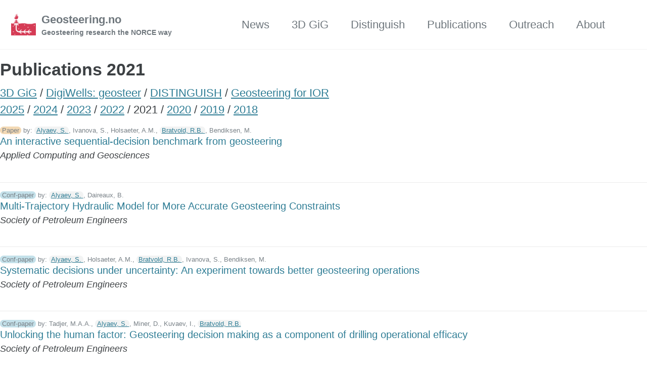

--- FILE ---
content_type: text/html; charset=utf-8
request_url: https://geosteering.no/publications-2021
body_size: 3716
content:
<!doctype html>
<!--
  Minimal Mistakes Jekyll Theme 4.27.3 by Michael Rose
  Copyright 2013-2025 Michael Rose - mademistakes.com | @mmistakes
  Free for personal and commercial use under the MIT license
  https://github.com/mmistakes/minimal-mistakes/blob/master/LICENSE
-->

<html lang="en" class="no-js">
  <head>
    <meta charset="utf-8">

<!-- begin _includes/seo.html --><title>Publications 2021 - Geosteering.no</title>
<meta name="description" content="Geosteering.no - research initiatives covering all aspects of geosteering. Hosted by NORCE.">



<meta property="og:type" content="website">
<meta property="og:locale" content="en_US">
<meta property="og:site_name" content="Geosteering.no">
<meta property="og:title" content="Publications 2021">
<meta property="og:url" content="https://geosteering.no/publications-2021">


  <meta property="og:description" content="Geosteering.no - research initiatives covering all aspects of geosteering. Hosted by NORCE.">



  <meta property="og:image" content="https://geosteering.no/assets/images/EnKF_N.webp">










<link rel="canonical" href="https://geosteering.no/publications-2021">












<!-- end _includes/seo.html -->



  <link href="/feed.xml" type="application/atom+xml" rel="alternate" title="Geosteering.no Feed">
<meta name="viewport" content="width=device-width, initial-scale=1.0">

<script>
  document.documentElement.className = document.documentElement.className.replace(/\bno-js\b/g, '') + ' js ';
  
</script>

<!-- For all browsers -->
<link rel="stylesheet" href="/assets/css/main.css">
<link rel="preload" href="https://cdn.jsdelivr.net/npm/@fortawesome/fontawesome-free@latest/css/all.min.css" as="style" onload="this.onload=null;this.rel='stylesheet'">
<noscript><link rel="stylesheet" href="https://cdn.jsdelivr.net/npm/@fortawesome/fontawesome-free@latest/css/all.min.css"></noscript>



    <!-- Generated with https://realfavicongenerator.net/ -->
<link rel="apple-touch-icon" sizes="180x180" href="/assets/images/favicons/apple-touch-icon.png">
<link rel="icon" type="image/png" sizes="32x32" href="/assets/images/favicons/favicon-32x32.png">
<link rel="icon" type="image/png" sizes="16x16" href="/assets/images/favicons/favicon-16x16.png">
<link rel="manifest" href="/assets/images/favicons/site.webmanifest">
<link rel="mask-icon" href="/assets/images/favicons/safari-pinned-tab.svg" color="#5bbad5">
<link rel="shortcut icon" href="/assets/images/favicons/favicon.ico">
<meta name="msapplication-TileColor" content="#2b5797">
<meta name="msapplication-config" content="/assets/images/favicons/browserconfig.xml">
<meta name="theme-color" content="#000000">






  </head>

  <body class="layout--publications wide noauthor" dir="ltr">
    <nav class="skip-links">
  <ul>
    <li><a href="#site-nav" class="screen-reader-shortcut">Skip to primary navigation</a></li>
    <li><a href="#main" class="screen-reader-shortcut">Skip to content</a></li>
    <li><a href="#footer" class="screen-reader-shortcut">Skip to footer</a></li>
  </ul>
</nav>

    

<div class="masthead">
  <div class="masthead__inner-wrap">
    <div class="masthead__menu">
      <nav id="site-nav" class="greedy-nav">
        
          <a class="site-logo" href="/"><img src="/assets/images/default-icon.png" alt="Geosteering.no"></a>
        
        <a class="site-title" href="/">
          Geosteering.no
          <span class="site-subtitle">Geosteering research the NORCE way</span>
        </a>
        <ul class="visible-links"><li class="masthead__menu-item">
              <a
                href="/news"
                
                
              >News</a>
            </li><li class="masthead__menu-item">
              <a
                href="/3d-gig"
                
                
              >3D GiG</a>
            </li><li class="masthead__menu-item">
              <a
                href="/distinguish"
                
                
              >Distinguish</a>
            </li><li class="masthead__menu-item">
              <a
                href="/publications-2025"
                
                
              >Publications</a>
            </li><li class="masthead__menu-item">
              <a
                href="/outreach-2025"
                
                
              >Outreach</a>
            </li><li class="masthead__menu-item">
              <a
                href="/about"
                
                
              >About</a>
            </li></ul>
        
        <button class="search__toggle" type="button">
          <span class="visually-hidden">Toggle search</span>
          <i class="fas fa-search"></i>
        </button>
        
        <button class="greedy-nav__toggle hidden" type="button">
          <span class="visually-hidden">Toggle menu</span>
          <div class="navicon"></div>
        </button>
        <ul class="hidden-links hidden"></ul>
      </nav>
    </div>
  </div>
</div>


    <div class="initial-content">
      





<div id="main" role="main">
  


  <article class="page" itemscope itemtype="https://schema.org/CreativeWork">
    <meta itemprop="headline" content="Publications 2021">
    
    
    

    <div class="page__inner-wrap">
      
        <header>
          <h1 id="page-title" class="page__title" itemprop="headline">
            <a href="https://geosteering.no/publications-2021" itemprop="url">Publications 2021
</a>
          </h1>
          




  <p class="page__meta">
    

    

    
    
    

  </p>


        </header>
      

      <section class="page__content" itemprop="text">
        
        


<a href="/project-publications-3dgig">3D GiG</a> / 
<a href="/project-publications-digiwells">DigiWells: geosteer</a> / 
<a href="/project-publications-distinguish">DISTINGUISH</a> / 
<a href="/project-publications-geor">Geosteering for IOR</a>




<br>

<a href="/publications-2025">2025</a> / 
    
<a href="/publications-2024">2024</a> / 
    
<a href="/publications-2023">2023</a> / 
    
<a href="/publications-2022">2022</a> / 
    
2021 / 
    
<a href="/publications-2020">2020</a> / 
    
<a href="/publications-2019">2019</a> / 
    
<a href="/publications-2018">2018</a>
    





<!-- 
<p style="font-style: italic;">
    (Also see
    <a href="/outreach-2021">outreach</a>
    for talks, posters)
</p>
 -->



<div class="publications">
  <ul>
    
        

        
            
        

        
            
        

        
            
        

        
            
        

        
            
        

        
            
        

        
            
        

        
            
        

        
            
        

        
            
        

        
            
        

        
            
        

        
            
        

        
            
        

        
            
        

        
            
        

        
            
        

        
            
        

        
            
        

        
            
        

        
            
                
        

        
            
                
        

        
            
                
        

        
            
                
        

        
            
                
        

        
            
                
        

        
            
                
        

        
            
                
        

        
            
                
        

        
            
                
        

        
            
                
        

        
            
                
        

        
            
                
        

        
            
                
        

        
            
                
        

        
            
                
        

        
            
                
        

        
            
                
        

        
            
        

        
            
        

        
            
        

        
            
        

        
            
        

        
            
        

        
            
        

        
            
        

        
            
        

        
            
        

        
            
        

        
            
        

        
            
        

        
            
        

        
            
        

        
            
        

        
            
        

        
            
        

        
            
                
        

        
            
                
        

        
            
                
        

        
            
                
        

        
            
                
        

        
            
                
        

        
            
                
        

        
            
                
        

        
            
                
        

        
            
                
        

        
            
                
        

        
            
                
        

        
            
                
        

        
            
                
        

        
            
                
        

        
            
                
        

        
            
        

        
            
        

        
            
        

        
            
        

        
            
        

        
            
        

        
            
        

        
            
        

        
            
        

        
            
        

        
            
        

        
            
        

        
            
        

        
            
        

        
            
        

        
            
        

        
            
                
        

        
            
                
        

        
            
                
        

        
            
                
        

        
            
                
        

        
            
                
        

        
            
                
        

        
            
                
        

        
            
                
        

        
            
                
        

        
            
                
        

        
            
                
        

        
            
                
        

        
            
                
        

        
            
                
        

        
            
                
        

        
            
        

        
            
        

        
            
        

        
            
        

        
            
        

        
            
        

        
            
        

        
            
        

        
            
        

        
            
        

        
            
        

        
            
        

        
            
        

        
            
        

        
            
                
        

        
            
        

        
            
        

        
            
                
        

        
            
                
        

        
            
                
        

        
            
        

        
            
        

        
            
                
        

        
            
                
        

        
            
                
        

        
            
                
        

        
            
                
        

        
            
                
        

        
            
                
        

        
            
                
        

        
            
                
        

        
            
                
        

        
            
                
        

        
            
                
        

        
            
                
        

        
            
        

        

        <!-- 2021 -->
        <!--  -->


        

        

        

          <li>
            <div class="above-title">
                <span class="rounded color-Paper">Paper</span>
                by:
              <span class="contributors">
                
                  <a href="https://www.norceresearch.no/en/persons/sergey-alyaev" class="rounded">
                      Alyaev, S.
                    </a>, 
                
                  Ivanova, S., 
                
                  Holsaeter, A.M., 
                
                  <a href="http://reidar-bratvold.com/" class="rounded">
                      Bratvold, R.B.
                    </a>, 
                
                  Bendiksen, M.
                
              </span>
            
            </div>
            <h3>
              <a href="https://doi.org/10.1016/j.acags.2021.100072">
                An interactive sequential-decision benchmark from geosteering
              </a>
            </h3>
            <span class="channel"><p>Applied Computing and Geosciences</p>
</span>
            
          </li>
    
        

        
            
        

        

        <!-- 2021 -->
        <!--  -->


        

        

        

          <li>
            <div class="above-title">
                <span class="rounded color-Conf-paper">Conf-paper</span>
                by:
              <span class="contributors">
                
                  <a href="https://www.norceresearch.no/en/persons/sergey-alyaev" class="rounded">
                      Alyaev, S.
                    </a>, 
                
                  Daireaux, B.
                
              </span>
            
            </div>
            <h3>
              <a href="https://doi.org/10.2118/204118-MS">
                Multi-Trajectory Hydraulic Model for More Accurate Geosteering Constraints
              </a>
            </h3>
            <span class="channel"><p>Society of Petroleum Engineers</p>
</span>
            
          </li>
    
        

        
            
        

        

        <!-- 2021 -->
        <!--  -->


        

        

        

          <li>
            <div class="above-title">
                <span class="rounded color-Conf-paper">Conf-paper</span>
                by:
              <span class="contributors">
                
                  <a href="https://www.norceresearch.no/en/persons/sergey-alyaev" class="rounded">
                      Alyaev, S.
                    </a>, 
                
                  Holsaeter, A.M., 
                
                  <a href="http://reidar-bratvold.com/" class="rounded">
                      Bratvold, R.B.
                    </a>, 
                
                  Ivanova, S., 
                
                  Bendiksen, M.
                
              </span>
            
            </div>
            <h3>
              <a href="https://doi.org/10.2118/204133-MS">
                Systematic decisions under uncertainty: An experiment towards better geosteering operations
              </a>
            </h3>
            <span class="channel"><p>Society of Petroleum Engineers</p>
</span>
            
          </li>
    
        

        
            
        

        

        <!-- 2021 -->
        <!--  -->


        

        

        

          <li>
            <div class="above-title">
                <span class="rounded color-Conf-paper">Conf-paper</span>
                by:
              <span class="contributors">
                
                  Tadjer, M.A.A., 
                
                  <a href="https://www.norceresearch.no/en/persons/sergey-alyaev" class="rounded">
                      Alyaev, S.
                    </a>, 
                
                  Miner, D., 
                
                  Kuvaev, I., 
                
                  <a href="http://reidar-bratvold.com/" class="rounded">
                      Bratvold, R.B.
                    </a>
                
              </span>
            
            </div>
            <h3>
              <a href="https://doi.org/10.15530/urtec-2021-5385">
                Unlocking the human factor: Geosteering decision making as a component of drilling operational efficacy
              </a>
            </h3>
            <span class="channel"><p>Society of Petroleum Engineers</p>
</span>
            
          </li>
    
        

        
            
        

        

        <!-- 2021 -->
        <!--  -->


        

        

        

          <li>
            <div class="above-title">
                <span class="rounded color-Paper">Paper</span>
                by:
              <span class="contributors">
                
                  <a href="https://www.norceresearch.no/en/persons/sergey-alyaev" class="rounded">
                      Alyaev, S.
                    </a>, 
                
                  <a href="https://www.norceresearch.no/en/persons/jan-tveranger" class="rounded">
                      Tveranger, J.
                    </a>, 
                
                  <a href="https://www.norceresearch.no/en/persons/kristian-fossum" class="rounded">
                      Fossum, K.
                    </a>, 
                
                  Elsheikh, A.
                
              </span>
            
            </div>
            <h3>
              <a href="https://doi.org/10.3997/1365-2397.fb2021051">
                Probabilistic forecasting for geosteering in fluvial successions using a generative adversarial network
              </a>
            </h3>
            <span class="channel"><p>First Break</p>
</span>
            
          </li>
    
        

        
            
        

        

        <!-- 2021 -->
        <!--  -->


        

        

        

          <li>
            <div class="above-title">
                <span class="rounded color-Paper">Paper</span>
                by:
              <span class="contributors">
                
                  <a href="https://www.norceresearch.no/en/persons/kristian-fossum" class="rounded">
                      Fossum, K.
                    </a>, 
                
                  <a href="https://www.norceresearch.no/en/persons/sergey-alyaev" class="rounded">
                      Alyaev, S.
                    </a>, 
                
                  <a href="https://www.norceresearch.no/en/persons/jan-tveranger" class="rounded">
                      Tveranger, J.
                    </a>, 
                
                  Elsheikh, A.
                
              </span>
            
            </div>
            <h3>
              <a href="https://doi.org/10.1007/978-3-030-77964-1_36">
                Deep learning for prediction of complex geology ahead of drilling
              </a>
            </h3>
            <span class="channel"><p>Lecture Notes in Computer Science (LNCS)</p>
</span>
            
          </li>
    
        

        
            
        

        

        <!-- 2021 -->
        <!--  -->


        

        

        

          <li>
            <div class="above-title">
                <span class="rounded color-Conf-paper">Conf-paper</span>
                by:
              <span class="contributors">
                
                  <a href="https://www.norceresearch.no/en/persons/nazanin-jahani" class="rounded">
                      Jahani, N.
                    </a>, 
                
                  Ambia, J., 
                
                  <a href="https://www.norceresearch.no/en/persons/kristian-fossum" class="rounded">
                      Fossum, K.
                    </a>, 
                
                  <a href="https://www.norceresearch.no/en/persons/sergey-alyaev" class="rounded">
                      Alyaev, S.
                    </a>, 
                
                  Suter, E.C., 
                
                  Torres-Verdin, C.
                
              </span>
            
            </div>
            <h3>
              <a href="https://doi.org/10.30632/SPWLA-2021-0105">
                Real-Time Ensemble-Based Well-Log Interpretation for Geosteering
              </a>
            </h3>
            <span class="channel"><p>Society of Petroleum Engineers</p>
</span>
            
          </li>
    
        

        
            
        

        

        <!-- 2021 -->
        <!--  -->


        

        

        

          <li>
            <div class="above-title">
                <span class="rounded color-Paper">Paper</span>
                by:
              <span class="contributors">
                
                  <a href="https://www.norceresearch.no/en/persons/sergey-alyaev" class="rounded">
                      Alyaev, S.
                    </a>, 
                
                  Shahriari, M., 
                
                  Pardo, D., 
                
                  Omella, Á.J., 
                
                  Larsen, D.S., 
                
                  <a href="https://www.norceresearch.no/en/persons/nazanin-jahani" class="rounded">
                      Jahani, N.
                    </a>, 
                
                  Suter, E.C.
                
              </span>
            
            </div>
            <h3>
              <a href="https://doi.org/10.1190/geo2020-0389.1">
                Modeling extra-deep electromagnetic logs using a deep neural network
              </a>
            </h3>
            <span class="channel"><p>Geophysics</p>
</span>
            
          </li>
    
        

        
            
        

        

        <!-- 2021 -->
        <!--  -->


        

        

        

          <li>
            <div class="above-title">
                <span class="rounded color-Conf-paper">Conf-paper</span>
                by:
              <span class="contributors">
                
                  <a href="https://www.norceresearch.no/en/persons/sergey-alyaev" class="rounded">
                      Alyaev, S.
                    </a>, 
                
                  <a href="https://www.norceresearch.no/en/persons/jan-tveranger" class="rounded">
                      Tveranger, J.
                    </a>, 
                
                  <a href="https://www.norceresearch.no/en/persons/kristian-fossum" class="rounded">
                      Fossum, K.
                    </a>, 
                
                  Elsheikh, A.
                
              </span>
            
            </div>
            <h3>
              <a href="https://doi.org/10.3997/2214-4609.2021624029">
                Probabilistic forecasting for geosteering in fluvial successions using a generative adversarial network (conference extended abstract)
              </a>
            </h3>
            <span class="channel"><p>European Association of Geoscientists and Engineers (EAGE)</p>
</span>
            
          </li>
    
        

        
            
        

        

        <!-- 2021 -->
        <!--  -->


        

        

        

          <li>
            <div class="above-title">
                <span class="rounded color-Conf-paper">Conf-paper</span>
                by:
              <span class="contributors">
                
                  <a href="https://www.norceresearch.no/en/persons/kristian-fossum" class="rounded">
                      Fossum, K.
                    </a>, 
                
                  <a href="https://www.norceresearch.no/en/persons/sergey-alyaev" class="rounded">
                      Alyaev, S.
                    </a>, 
                
                  Suter, E.C., 
                
                  Tosi, G., 
                
                  Mele, M.
                
              </span>
            
            </div>
            <h3>
              <a href="https://doi.org/10.3997/2214-4609.2021624028">
                Reducing 3D uncertainty by an ensemble-based geosteering workflow: an example from the Goliat field
              </a>
            </h3>
            <span class="channel"><p>European Association of Geoscientists and Engineers (EAGE)</p>
</span>
            
          </li>
    
        

        
            
                
        

        
            
                
        

        
            
                
        

        
            
                
        

        
            
                
        

        
            
                
        

        
            
                
        

        
            
                
        

        
            
                
        

        
            
                
        

        
            
                
        

        
            
                
        

        
            
                
        

        
            
                
        

        
            
                
        

        
            
                
        

        
            
                
        

        
            
                
        

        
            
                
        

        
            
                
        

        
            
                
        

        
            
                
        

        
            
                
        

        
            
        

        
            
        

        
            
        

        
            
        

        
            
        

        
            
        

        
            
                
        

        
            
                
        

        
            
                
        

        
            
                
        

        
            
                
        

        
            
                
        

        
            
                
        

        
            
                
        

        
            
        

        
            
        

        
            
        

        
            
        

        
            
        

        
            
        

        
            
        

        
            
        

        
            
        

        
            
        

        
            
        

        
            
        

        
            
                
        

        
            
                
        

        
            
                
        

        
            
        

        
            
  </ul>
</div>

<p>
Total: 10
</p>


        
      </section>

      <footer class="page__meta">
        
        


        


      </footer>

      

      

    </div>

    
  </article>

  
  
</div>

      
    </div>

    
      <div class="search-content">
        <div class="search-content__inner-wrap"><form class="search-content__form" onkeydown="return event.key != 'Enter';" role="search">
    <label class="sr-only" for="search">
      Enter your search term...
    </label>
    <input type="search" id="search" class="search-input" tabindex="-1" placeholder="Enter your search term..." />
  </form>
  <div id="results" class="results"></div></div>

      </div>
    

    <div id="footer" class="page__footer">
      <footer>
        <!-- start custom footer snippets -->

<!-- end custom footer snippets -->
        <div class="footer page__footer-copyright" >
    <div class="item copyright-and-logo" >
        <div class="site-name" >
            &copy; 2026 Geosteering.no
        </div>
    </div>
    <div class="item" >
        Hosted by NORCE
    </div>
    <div class="item partner-logo-list" >
        <ul>
            <li><a href="https://www.norceresearch.no/" >
                    <img
                        src="/assets/images/logos/norce.svg"
                        alt="NORCE Norwegian Research Centre, external link" >
                </a>
            </li>
        </ul>
    </div>
</div>

      </footer>
    </div>

    
  <script src="/assets/js/main.min.js"></script>




<script src="/assets/js/lunr/lunr.min.js"></script>
<script src="/assets/js/lunr/lunr-store.js"></script>
<script src="/assets/js/lunr/lunr-en.js"></script>






  </body>
</html>


--- FILE ---
content_type: application/javascript; charset=utf-8
request_url: https://geosteering.no/assets/js/lunr/lunr-store.js
body_size: 3816
content:
var store = [{
        "title": "Geosteering for IOR: A Competence-Building for Industry",
        "excerpt":"Geosteering for IOR is up and running. Earlier this year we delivered the first noteworthy results which were featured in the SPE Journal of Petroleum Technology. Geosteering for IOR: a competence-building for industry Optimizing the recovery from petroleum reservoirs is crucial, and one significant factor is the directional steering of...","categories": [],
        "tags": ["News"],
        "url": "/geosteering-IOR",
        "teaser": "/assets/images/geosteering-IOR-teaser.jpeg"
      },{
        "title": "DigiWells awarded funding as SFI - Center for Research-based Innovation",
        "excerpt":"New SFI Announced Today, NORCE Energy department has received a new SFI, DigiWells - Digital Well Centre for Value Creation, Competitiveness, and Minimum Environmental Footprint! Keywords for the center: The cross-disciplinary and digitized work process for planning and execution of well delivery Benefit from new-generation sensors and digital technologies (digital...","categories": [],
        "tags": [],
        "url": "/2020/06/05/digiwells/",
        "teaser": "/assets/images/IMG_404.WEBP"
      },{
        "title": "Meet Ressi Bonti Muhammad",
        "excerpt":"Felix, Luis, Ressi and Pauline are our first PhD students in the DigiWells centre. Ressi will work towards geosteering initiative. Ressi Bonti Muhammad PhD topic: Sequential decision analysis in drilling and geosteering     Affiliation: University of Stavanger Supervisor: Reidar Brumer Bratvold Co-Supervisor: Sergey Alyaev Associated Epic: Real-time decision making...","categories": [],
        "tags": [],
        "url": "/2022/01/04/meet-our-phd-students/",
        "teaser": "/assets/images/IMG_404.WEBP"
      },{
        "title": "Fulbrighter at the University of Texas at Austin ",
        "excerpt":"The Fulbright Program is the U.S. government’s flagship international educational exchange program. It was created to increase mutual understanding between the peoples of the United States and other countries through the exchange of persons, knowledge, and skills. The Fulbright scolarship provides grants to individually designed research projects. At the University...","categories": [],
        "tags": [],
        "url": "/2022/03/25/fulbrighter-at-the-university-of-texas-at-austin/",
        "teaser": "/assets/images/IMG_404.WEBP"
      },{
        "title": "3D GiG awarded",
        "excerpt":"## 3D geological interpretation for geosteering of wells is a new knowledge building project for industry financed by the RCN Petromaks 2 program and the DigiWells’ industry partners. The knowledge building project was evaluated very positively by international experts and awarded by RCN Petromaks in June. In order to optimize...","categories": [],
        "tags": [],
        "url": "/2022/08/10/Spin-off-project/",
        "teaser": "/assets/images/IMG_404.WEBP"
      },{
        "title": "Meet Durra Handri Saputera",
        "excerpt":"Durra Handri Saputera PhD topic: Borehole electromagnetic modeling and inversion     Affiliation: University of Bergen Supervisor: Morten Jakobsen Co-Supervisor: Sergey Alyaev, Nazanin Jahani, Kjersti Solberg Eikrem Associated Epic: Real-time geophysical data imaging while drilling Period: 2022 – 2025 I have a keen interest in modeling geophysical data. I graduated...","categories": [],
        "tags": [],
        "url": "/2022/10/10/meet-our-new-phd-students/",
        "teaser": "/assets/images/IMG_404.WEBP"
      },{
        "title": "4SICE",
        "excerpt":" ","categories": [],
        "tags": [],
        "url": "/projects/4sice",
        "teaser": "/assets/images/4sice.webp"
      },{
        "title": "Bjerknes Climate Prediction Unit",
        "excerpt":" ","categories": [],
        "tags": [],
        "url": "/projects/bjerknes-climate-prediction-unit",
        "teaser": "https://bcpu.w.uib.no/files/2021/03/BCPU-homepage-fjordyellow-scaled.jpg"
      },{
        "title": "CoRea",
        "excerpt":" ","categories": [],
        "tags": [],
        "url": "/projects/corea",
        "teaser": "/assets/images/logo_corea.png"
      },{
        "title": "CSSR",
        "excerpt":" ","categories": [],
        "tags": [],
        "url": "/projects/cssr",
        "teaser": "/assets/images/cssr_hovedillustrasjon.png"
      },{
        "title": "DIGIRES",
        "excerpt":"DIGIRES is a joint Petromaks-2 and industry project that aims to develop the next-generation digital workflows for sub-surface field development and reservoir management. As such, DIGIRES addresses new challenges in the petroleum industry related to the processing and integration of vast amount of data with models for reservoir characterization. NORCE...","categories": [],
        "tags": [],
        "url": "/projects/digires",
        "teaser": "/assets/images/digires.webp"
      },{
        "title": "DigiWells",
        "excerpt":"DigiWells: Digital Well Center for Value Creation, Competitiveness and Minimum Environmental Footprint SFI DigiWells is a center for research-based innovation funded by the Research Council of Norway and the industrial partners from 2020 to 2028. We are developing new knowledge that will help to drill and position wells in the...","categories": [],
        "tags": [],
        "url": "/projects/digiwells",
        "teaser": "/assets/images/digiwells2.jpg"
      },{
        "title": "4DSEIS",
        "excerpt":" ","categories": [],
        "tags": [],
        "url": "/projects/seis4d",
        "teaser": "/assets/images/4dSEIS_NORNE_Luo_2019.webp"
      },{
        "title": "Tutorials on Data Assimilation",
        "excerpt":"Introduction to data assimilation and the EnKF. Interactive tutorials, including, theory, code, and exercises. Runnable right in the cloud (no installation). Duration ≈ 10 hours.  ","categories": ["teaching materials"],
        "tags": [],
        "url": "/resources/da-tutorials",
        "teaser": "/assets/images/DA-tut.webp"
      },{
        "title": "DAPPER",
        "excerpt":"DAPPER is a set of templates for benchmarking the performance of data assimilation (DA) methods. The tests provide experimental support and guidance for new developments in DA.   ","categories": ["software"],
        "tags": [],
        "url": "/resources/dapper",
        "teaser": "/assets/images/logos/dapper.webp"
      },{
        "title": "History Matching",
        "excerpt":"Introduction to history matching with ensemble methods (ES, IES and more). Interactive tutorials, also including theory and code. Runnable right in the cloud (no installation). Duration ≈ 3 hours.  ","categories": ["teaching materials"],
        "tags": [],
        "url": "/resources/history-matching-tutorial",
        "teaser": "/assets/images/HM.webp"
      },{
        "title": "Robust optimisation",
        "excerpt":"Mathematical optimisation is almost as widespread as humans’ desire to improve things, with applications in economy, mechanics, and engineering disciplines. Our research has been motivated from petroleum engineering applications, with the goal of providing better reservoir management strategies. This does not only provide higher net income for the operating company,...","categories": ["services"],
        "tags": [],
        "url": "/resources/optimisation",
        "teaser": "/assets/images/unsplash-gallery-image-2-th.jpg"
      },{
        "title": "PET",
        "excerpt":"PET is a toolbox for ensemble based Data-Assimilation developed and maintained by the data-assimilation and optimization group at NORCE Norwegian Research Centre AS.  ","categories": ["software"],
        "tags": [],
        "url": "/resources/pet",
        "teaser": "/assets/images/logos/pet-wide.jpg"
      },{
        "title": "TOPAZ Arctic Ocean forecasts ",
        "excerpt":"TOPAZ was the first operational application of the EnKF by NERSC back in 2003. It has been forecasting the ocean and sea ice on a regular basis since then, assimilating satellite data of the ocean and sea ice as well as in situ data into a North Atlantic and Arctic...","categories": ["services"],
        "tags": [],
        "url": "/resources/topaz-arctic-ocean-forecasts",
        "teaser": "/assets/images/arctic-mfc-2022-vignette.png"
      },{
    "title": "3D GiG",
    "excerpt":"The directional steering of drilling is crucial to improving the recovery from petroleum reservoirs. Geosteering refers to the directing drilling and well placement in real time based on geology. By inverting logging while drilling (LWD) data into quantitative descriptions of rock properties and 3-dimensional geological structures, we can gain a...","url": "https://geosteering.no/3d-gig"
  },{
    "title": "Page Not Found",
    "excerpt":"Please geosteer to another page          Black-and-white geology by OpenAI DALL-E-3        ","url": "https://geosteering.no/404.html"
  },{
    "title": "About",
    "excerpt":"geosteering.no aggregates world-leading research in all aspects of geosteering hosted by NORCE. We publish updates on the last wave of projects started in 2023 supported by the Research Council of Norway: 3D-GiG 3D geological interpretation for geosteering of wells DISTINGUISH Decision support using neural networks to predict geological uncertainties when...","url": "https://geosteering.no/about"
  },{
    "title": "Posts by Category",
    "excerpt":"By year / tag / category  ","url": "https://geosteering.no/categories"
  },{
    "title": "Courses",
    "excerpt":" ","url": "https://geosteering.no/courses"
  },{
    "title": "Distinguish Team",
    "excerpt":"Sergey Alyaev Senior Researcher, NORCE PI, Distinguish; co-PI, DigiWells Using deep learning for real-time data assimilation and optimization Kristian Fossum Senior Researcher, NORCE Data assimilation and machine learning with a focus on reservoir applications Jan Tveranger Senior Researcher, NORCE Expertise in geological modeling and uncertainty analysis in reservoir characterization Reidar...","url": "https://geosteering.no/distinguish-team"
  },{
    "title": "DISTINGUISH",
    "excerpt":"The ability to fine-tune well positioning in real-time through geosteering increases the potential value of wells and minimizes risks. Geosteering is essential for petroleum and penetrates other types of drilling, including geothermal projects, civil wells and tunnels, and soon CO2 storage wells. Currently, geosteering decisions rely on fast-paced manual interpretation...","url": "https://geosteering.no/distinguish"
  },{
    "title": "NORCE's initiatives for geosteering research",
    "excerpt":"Geosteering is the intentional optimization and adjustment of wellbore direction in response to real-time downhole geophysical logging measurements rather than following a pre-defined plan of hitting targets in 3D space. Geosteering is essential for hydrocarbon wells but is gradually introduced in other types of drilling, for example, geothermal and civil...","url": "https://geosteering.no/"
  },{
    "title": "Outreach 2018",
    "excerpt":" ","url": "https://geosteering.no/outreach-2018"
  },{
    "title": "Outreach 2019",
    "excerpt":" ","url": "https://geosteering.no/outreach-2019"
  },{
    "title": "Outreach 2020",
    "excerpt":" ","url": "https://geosteering.no/outreach-2020"
  },{
    "title": "Outreach 2021",
    "excerpt":" ","url": "https://geosteering.no/outreach-2021"
  },{
    "title": "Outreach 2022",
    "excerpt":" ","url": "https://geosteering.no/outreach-2022"
  },{
    "title": "Outreach 2023",
    "excerpt":" ","url": "https://geosteering.no/outreach-2023"
  },{
    "title": "Outreach 2024",
    "excerpt":" ","url": "https://geosteering.no/outreach-2024"
  },{
    "title": "Outreach 2025",
    "excerpt":" ","url": "https://geosteering.no/outreach-2025"
  },{
    "title": "Publications (all)",
    "excerpt":" ","url": "https://geosteering.no/outreach-Any"
  },{
    "title": "Outreach from 3D GiG",
    "excerpt":" ","url": "https://geosteering.no/project-outreach-3dgig"
  },{
    "title": "Outreach from DigiWells within geosteering",
    "excerpt":" ","url": "https://geosteering.no/project-outreach-digiwells"
  },{
    "title": "Outreach from DISTINGUISH",
    "excerpt":" ","url": "https://geosteering.no/project-outreach-distinguish"
  },{
    "title": "Outreach from Geosteering for IOR",
    "excerpt":" ","url": "https://geosteering.no/project-outreach-geor"
  },{
    "title": "Publications from 3D GiG",
    "excerpt":" ","url": "https://geosteering.no/project-publications-3dgig"
  },{
    "title": "Outreach from DigiWells within geosteering",
    "excerpt":" ","url": "https://geosteering.no/project-publications-digiwells"
  },{
    "title": "Publications from DISTINGUISH",
    "excerpt":" ","url": "https://geosteering.no/project-publications-distinguish"
  },{
    "title": "Publications from Geosteering for IOR",
    "excerpt":" ","url": "https://geosteering.no/project-publications-geor"
  },{
    "title": "Projects",
    "excerpt":" ","url": "https://geosteering.no/projects"
  },{
    "title": "Publications 2019",
    "excerpt":" ","url": "https://geosteering.no/publications-2018"
  },{
    "title": "Publications 2019",
    "excerpt":" ","url": "https://geosteering.no/publications-2019"
  },{
    "title": "Publications 2020",
    "excerpt":" ","url": "https://geosteering.no/publications-2020"
  },{
    "title": "Publications 2021",
    "excerpt":" ","url": "https://geosteering.no/publications-2021"
  },{
    "title": "Publications 2022",
    "excerpt":" ","url": "https://geosteering.no/publications-2022"
  },{
    "title": "Publications 2023",
    "excerpt":" ","url": "https://geosteering.no/publications-2023"
  },{
    "title": "Publications 2024",
    "excerpt":" ","url": "https://geosteering.no/publications-2024"
  },{
    "title": "Publications 2025",
    "excerpt":" ","url": "https://geosteering.no/publications-2025"
  },{
    "title": "Publications (all)",
    "excerpt":" ","url": "https://geosteering.no/publications-all"
  },{
    "title": "Resources",
    "excerpt":"By topic: Services  /  Software  /  Teaching   ","url": "https://geosteering.no/resources"
  },{
    "title": "Seminars",
    "excerpt":" ","url": "https://geosteering.no/seminars"
  },{
    "title": "Services",
    "excerpt":"Here are some of the services we offer.  ","url": "https://geosteering.no/resources/services"
  },{
    "title": "Sitemap",
    "excerpt":"A list of all the posts and pages found on the site. For you robots out there is an XML version available for digesting as well. Pages 3D GiG 3D geological interpretation for geosteering of wells Page Not Found Page not found About Posts by Category Courses Distinguish Team DISTINGUISH...","url": "https://geosteering.no/sitemap"
  },{
    "title": "Software",
    "excerpt":"Hello world!  ","url": "https://geosteering.no/resources/software"
  },{
    "title": "Summer schools",
    "excerpt":" ","url": "https://geosteering.no/summer-schools"
  },{
    "title": "Posts by Tag",
    "excerpt":"By year / tag / category  ","url": "https://geosteering.no/tags"
  },{
    "title": "Teaching materials",
    "excerpt":"Hello!  ","url": "https://geosteering.no/resources/teaching"
  },{
    "title": "Job vacancies",
    "excerpt":"Relevant job positions within the member institutes.  ","url": "https://geosteering.no/vacancies"
  },{
    "title": "Workshops",
    "excerpt":" ","url": "https://geosteering.no/workshops"
  },{
    "title": "News",
    "excerpt":"By year / tag / category  ","url": "https://geosteering.no/news"
  }]


--- FILE ---
content_type: image/svg+xml
request_url: https://geosteering.no/assets/images/logos/norce.svg
body_size: 3996
content:
<svg xmlns="http://www.w3.org/2000/svg" width="189" height="52" viewBox="0 0 483 134">
  <g fill="currentColor" fill-rule="evenodd">
    <path fill="currentColor" d="M59.19 30.91L59.19 103.41 44.54 103.41 14.34 57.17 14.34 103.42 0 103.42 0 30.91 14.32 30.91 44.85 77.66 44.85 30.91 59.19 30.91zM394.92 94.75C379.69 108.825 355.933 107.888 341.857 92.657 327.782 77.427 328.72 53.67 343.95 39.595 357.345 27.217 377.696 26.253 392.2 37.31L383.69 48.85C373.566 40.987 358.985 42.819 351.122 52.942 343.259 63.066 345.091 77.646 355.215 85.51 359.277 88.666 364.274 90.383 369.42 90.39 375.71 90.39 381.42 87.5 385.47 84.12L394.92 94.75zM448.63 44.61L448.63 60.61 467.87 60.61 467.87 73.72 448.63 73.72 448.63 89.72 482.84 89.72 482.84 103.4 434.29 103.4 434.29 30.91 482.16 30.91 482.16 44.6 448.63 44.61zM251.69 43.83L265.07 43.83C271.82 43.83 276.54 49.41 276.54 56.3 276.54 63.19 271.87 68.77 265.07 68.77L251.69 68.77 251.69 43.83zM251.69 81.66L269 81.66 279.55 103.43 295.55 103.43 282.11 76.43C287.971 71.403 291.31 64.041 291.23 56.32 291.23 42.32 280.78 30.95 267.89 30.95L237.35 30.95 237.35 103.45 251.69 103.45 251.69 81.66zM159.6202 3.5301C159.6202 5.4791 158.0392 7.0601 156.0902 7.0601 154.1402 7.0601 152.5602 5.4791 152.5602 3.5301 152.5602 1.5801 154.1402.0001 156.0902.0001 158.0392.0001 159.6202 1.5801 159.6202 3.5301M128.0201 7.66C128.0201 9.61 126.4391 11.19 124.4901 11.19 122.5411 11.19 120.9601 9.61 120.9601 7.66 120.9601 5.71 122.5411 4.13 124.4901 4.13 126.4391 4.13 128.0201 5.71 128.0201 7.66M122.2598 25.3499C122.2598 27.2999 120.6798 28.8799 118.7298 28.8799 116.7808 28.8799 115.1998 27.2999 115.1998 25.3499 115.1998 23.3999 116.7808 21.8199 118.7298 21.8199 120.6798 21.8199 122.2598 23.3999 122.2598 25.3499M105.8702 22.4701C105.8532 24.4191 104.2602 25.9871 102.3102 25.9701 100.3602 25.9531 98.7932 24.3601 98.8102 22.4101 98.8272 20.4721 100.4022 18.9101 102.3402 18.9101 104.2892 18.9101 105.8702 20.4911 105.8702 22.4401M114.2501 32.3802C114.2501 34.3292 112.6691 35.9102 110.7201 35.9102 108.7711 35.9102 107.1901 34.3292 107.1901 32.3802 107.1901 30.4302 108.7711 28.8502 110.7201 28.8502 112.6691 28.8502 114.2501 30.4302 114.2501 32.3802M105.6602 44.9901C105.6602 46.9401 104.0792 48.5201 102.1302 48.5201 100.1802 48.5201 98.6002 46.9401 98.6002 44.9901 98.6002 43.0401 100.1802 41.4601 102.1302 41.4601 104.0792 41.4601 105.6602 43.0401 105.6602 44.9901M140.3502 17.2401C140.3502 19.1901 138.7692 20.7701 136.8202 20.7701 134.8702 20.7701 133.2902 19.1901 133.2902 17.2401 133.2902 15.2901 134.8702 13.7101 136.8202 13.7101 138.7692 13.7101 140.3502 15.2901 140.3502 17.2401M155.5699 16.0902C155.5699 18.0392 153.9889 19.6202 152.0399 19.6202 150.0909 19.6202 148.5099 18.0392 148.5099 16.0902 148.5099 14.1402 150.0909 12.5602 152.0399 12.5602 153.9889 12.5602 155.5699 14.1402 155.5699 16.0902M166.0499 17.91C166.0499 19.86 164.4699 21.44 162.5199 21.44 160.5709 21.44 158.9899 19.86 158.9899 17.91 158.9899 15.96 160.5709 14.38 162.5199 14.38 164.4699 14.38 166.0499 15.96 166.0499 17.91M183.67 27.0599C183.67 29.0099 182.089 30.5899 180.14 30.5899 178.191 30.5899 176.61 29.0099 176.61 27.0599 176.61 25.1099 178.191 23.5299 180.14 23.5299 182.089 23.5299 183.67 25.1099 183.67 27.0599M201.0499 26.1102C201.0499 28.0592 199.4699 29.6402 197.5199 29.6402 195.5709 29.6402 193.9899 28.0592 193.9899 26.1102 193.9899 24.1602 195.5709 22.5802 197.5199 22.5802 199.4699 22.5802 201.0499 24.1602 201.0499 26.1102M154.3502 25.9998C154.3502 27.9498 152.7692 29.5298 150.8202 29.5298 148.8702 29.5298 147.2902 27.9498 147.2902 25.9998 147.2902 24.0508 148.8702 22.4698 150.8202 22.4698 152.7692 22.4698 154.3502 24.0508 154.3502 25.9998M173.8399 32.3202C173.8399 34.2692 172.2589 35.8502 170.3099 35.8502 168.3609 35.8502 166.7799 34.2692 166.7799 32.3202 166.7799 30.3702 168.3609 28.7902 170.3099 28.7902 172.2589 28.7902 173.8399 30.3702 173.8399 32.3202M181.8101 38.91C181.8101 40.86 180.2291 42.44 178.2801 42.44 176.3311 42.44 174.7501 40.86 174.7501 38.91 174.7501 36.96 176.3311 35.38 178.2801 35.38 180.2291 35.38 181.8101 36.96 181.8101 38.91M194.0699 38.2201C194.0699 40.1701 192.4889 41.7501 190.5399 41.7501 188.5909 41.7501 187.0099 40.1701 187.0099 38.2201 187.0099 36.2701 188.5909 34.6901 190.5399 34.6901 192.4889 34.6901 194.0699 36.2701 194.0699 38.2201M187.9 47.2298C187.9 49.1798 186.319 50.7598 184.37 50.7598 182.421 50.7598 180.84 49.1798 180.84 47.2298 180.84 45.2808 182.421 43.6998 184.37 43.6998 186.319 43.6998 187.9 45.2808 187.9 47.2298M199.15 47.5902C199.15 49.5392 197.569 51.1202 195.62 51.1202 193.671 51.1202 192.09 49.5392 192.09 47.5902 192.09 45.6402 193.671 44.0602 195.62 44.0602 197.569 44.0602 199.15 45.6402 199.15 47.5902M214.7198 54.91C214.7198 56.86 213.1398 58.44 211.1898 58.44 209.2408 58.44 207.6598 56.86 207.6598 54.91 207.6598 52.96 209.2408 51.38 211.1898 51.38 213.1398 51.38 214.7198 52.96 214.7198 54.91M215.2701 76.2596C215.2701 78.2096 213.6891 79.7896 211.7401 79.7896 209.7911 79.7896 208.2101 78.2096 208.2101 76.2596 208.2101 74.3106 209.7911 72.7306 211.7401 72.7306 213.6891 72.7306 215.2701 74.3106 215.2701 76.2596M200.7598 82.2401C200.7598 84.1891 199.1798 85.7701 197.2298 85.7701 195.2808 85.7701 193.6998 84.1891 193.6998 82.2401 193.6998 80.2911 195.2808 78.7101 197.2298 78.7101 199.1798 78.7101 200.7598 80.2911 200.7598 82.2401M191.7398 77.3905C191.7678 79.3395 190.2098 80.9425 188.2608 80.9695 186.3108 80.9965 184.7078 79.4395 184.6808 77.4905 184.6528 75.5405 186.2108 73.9385 188.1598 73.9105L188.2098 73.9105C190.1598 73.9105 191.7398 75.4905 191.7398 77.4405M187.94 86.9998C187.94 88.9498 186.359 90.5298 184.41 90.5298 182.461 90.5298 180.88 88.9488 180.88 86.9998 180.88 85.0508 182.461 83.4698 184.41 83.4698L184.42 83.4698C186.37 83.4698 187.95 85.0508 187.95 86.9998M196.5802 92.0399C196.5802 93.9889 194.9992 95.5699 193.0502 95.5699 191.1012 95.5699 189.5202 93.9889 189.5202 92.0399 189.5202 90.0909 191.1012 88.5099 193.0502 88.5099 194.9992 88.5099 196.5802 90.0909 196.5802 92.0399M206.0699 101.2703C206.0699 103.2193 204.4889 104.7993 202.5399 104.7993 200.5909 104.7993 199.0099 103.2193 199.0099 101.2703 199.0099 99.3203 200.5909 97.7403 202.5399 97.7403 204.4889 97.7403 206.0699 99.3203 206.0699 101.2703M181.8702 95.3504C181.8702 97.2994 180.2892 98.8794 178.3402 98.8794 176.3902 98.8794 174.8102 97.2994 174.8102 95.3504 174.8102 93.4004 176.3902 91.8204 178.3402 91.8204 180.2892 91.8204 181.8702 93.4004 181.8702 95.3504M183.7598 107.1698C183.7598 109.1198 182.1798 110.6998 180.2298 110.6998 178.2808 110.6998 176.6998 109.1198 176.6998 107.1698 176.6998 105.2208 178.2808 103.6408 180.2298 103.6408 182.1798 103.6408 183.7598 105.2208 183.7598 107.1698M173.92 101.91C173.92 103.859 172.339 105.44 170.39 105.44 168.441 105.44 166.86 103.859 166.86 101.91 166.86 99.961 168.441 98.38 170.39 98.38 172.339 98.38 173.92 99.961 173.92 101.91M164.5802 106.3397C164.5802 108.2897 162.9992 109.8697 161.0502 109.8697 159.1012 109.8697 157.5202 108.2897 157.5202 106.3397 157.5202 104.3907 159.1012 102.8107 161.0502 102.8107 162.9992 102.8107 164.5802 104.3907 164.5802 106.3397M170.5499 114.8104C170.5499 116.7594 168.9699 118.3394 167.0199 118.3394 165.0709 118.3394 163.4899 116.7594 163.4899 114.8104 163.4899 112.8604 165.0709 111.2804 167.0199 111.2804 168.9699 111.2804 170.5499 112.8604 170.5499 114.8104M160.2799 117.6502C160.2799 119.5992 158.6999 121.1792 156.7499 121.1792 154.8009 121.1792 153.2199 119.5992 153.2199 117.6502 153.2199 115.7002 154.8009 114.1202 156.7499 114.1202 158.6999 114.1202 160.2799 115.7002 160.2799 117.6502M140.42 117.0799C140.42 119.0289 138.839 120.6099 136.89 120.6099 134.941 120.6099 133.36 119.0289 133.36 117.0799 133.36 115.1309 134.941 113.5499 136.89 113.5499 138.839 113.5499 140.42 115.1309 140.42 117.0799M136.1602 129.2899C136.1602 131.2389 134.5792 132.8199 132.6302 132.8199 130.6802 132.8199 129.1002 131.2389 129.1002 129.2899 129.1002 127.3409 130.6802 125.7599 132.6302 125.7599 134.5792 125.7599 136.1602 127.3409 136.1602 129.2899M144.13 107.6297C144.13 109.5797 142.549 111.1597 140.6 111.1597 138.651 111.1597 137.07 109.5797 137.07 107.6297 137.07 105.6807 138.651 104.1007 140.6 104.1007 142.549 104.1007 144.13 105.6807 144.13 107.6297M154.42 108.2703C154.42 110.2193 152.839 111.7993 150.89 111.7993 148.941 111.7993 147.36 110.2193 147.36 108.2703 147.36 106.3203 148.941 104.7403 150.89 104.7403 152.839 104.7403 154.42 106.3203 154.42 108.2703M162.7799 130.2899C162.7799 132.2389 161.1999 133.8199 159.2499 133.8199 157.3009 133.8199 155.7199 132.2389 155.7199 130.2899 155.7199 128.3409 157.3009 126.7599 159.2499 126.7599 161.1999 126.7599 162.7799 128.3409 162.7799 130.2899M182.9298 123.1698C182.9298 125.1198 181.3498 126.6998 179.3998 126.6998 177.4508 126.6998 175.8698 125.1198 175.8698 123.1698 175.8698 121.2208 177.4508 119.6408 179.3998 119.6408 181.3498 119.6408 182.9298 121.2208 182.9298 123.1698M191.7198 56.8202C191.7198 58.7692 190.1398 60.3502 188.1898 60.3502 186.2408 60.3502 184.6598 58.7692 184.6598 56.8202 184.6598 54.8702 186.2408 53.2902 188.1898 53.2902 190.1398 53.2902 191.7198 54.8702 191.7198 56.8202M193.0299 67.1502C193.0299 69.0992 191.4499 70.6792 189.4999 70.6792 187.5509 70.6792 185.9699 69.0992 185.9699 67.1502 185.9699 65.2002 187.5509 63.6202 189.4999 63.6202 191.4499 63.6202 193.0299 65.2002 193.0299 67.1502M144.0401 26.68C144.0401 28.63 142.4591 30.21 140.5101 30.21 138.5611 30.21 136.9801 28.63 136.9801 26.68 136.9801 24.73 138.5611 23.15 140.5101 23.15 142.4591 23.15 144.0401 24.73 144.0401 26.68M164.4898 27.91C164.4898 29.86 162.9098 31.44 160.9598 31.44 159.0108 31.44 157.4298 29.86 157.4298 27.91 157.4298 25.96 159.0108 24.38 160.9598 24.38 162.9098 24.38 164.4898 25.96 164.4898 27.91M134.2301 29.91C134.2301 31.86 132.6491 33.44 130.7001 33.44 128.7511 33.44 127.1701 31.86 127.1701 29.91 127.1701 27.96 128.7511 26.38 130.7001 26.38 132.6491 26.38 134.2301 27.96 134.2301 29.91M125.5201 35.43C125.5251 37.38 123.9501 38.965 122.0001 38.97 120.0501 38.975 118.4651 37.4 118.4601 35.45 118.4551 33.5 120.0301 31.915 121.9801 31.91L121.9901 31.91C123.9391 31.91 125.5201 33.491 125.5201 35.44M118.42 42.9701C118.42 44.9201 116.839 46.5001 114.89 46.5001 112.941 46.5001 111.36 44.9201 111.36 42.9701 111.36 41.0201 112.941 39.4401 114.89 39.4401 116.839 39.4401 118.42 41.0201 118.42 42.9701M113.4898 52.0199C113.4898 53.9699 111.9098 55.5499 109.9598 55.5499 108.0108 55.5499 106.4298 53.9699 106.4298 52.0199 106.4298 50.0709 108.0108 48.4899 109.9598 48.4899 111.9098 48.4899 113.4898 50.0709 113.4898 52.0199M110.94 62.0301C110.94 63.9791 109.359 65.5601 107.41 65.5601 105.461 65.5601 103.88 63.9791 103.88 62.0301 103.88 60.0801 105.461 58.5001 107.41 58.5001L107.42 58.5001C109.37 58.5001 110.95 60.0801 110.95 62.0301M100.71 64.1898C100.71 66.1398 99.129 67.7198 97.18 67.7198 95.231 67.7198 93.65 66.1398 93.65 64.1898 93.65 62.2408 95.231 60.6598 97.18 60.6598 99.129 60.6598 100.71 62.2408 100.71 64.1898M87.88 71.4598C87.869 73.4098 86.279 74.9808 84.33 74.9698 82.38 74.9588 80.809 73.3698 80.82 71.4198 80.831 69.4788 82.408 67.9098 84.35 67.9098 86.299 67.9098 87.88 69.4898 87.88 71.4398M101.1998 74.8299C101.1998 76.7789 99.6198 78.3599 97.6698 78.3599 95.7208 78.3599 94.1398 76.7789 94.1398 74.8299 94.1398 72.8809 95.7208 71.2999 97.6698 71.2999 99.6198 71.2999 101.1998 72.8809 101.1998 74.8299M110.9498 72.3602C110.9498 74.3092 109.3698 75.8902 107.4198 75.8902 105.4708 75.8902 103.8898 74.3092 103.8898 72.3602 103.8898 70.4102 105.4708 68.8302 107.4198 68.8302 109.3698 68.8302 110.9498 70.4102 110.9498 72.3602M113.5201 82.3602C113.5201 84.3092 111.9391 85.8902 109.9901 85.8902 108.0411 85.8902 106.4601 84.3092 106.4601 82.3602 106.4601 80.4102 108.0411 78.8302 109.9901 78.8302 111.9391 78.8302 113.5201 80.4102 113.5201 82.3602M105.71 89.41C105.727 91.359 104.16 92.953 102.21 92.97 100.261 92.986 98.667 91.42 98.65 89.47 98.634 87.52 100.201 85.927 102.15 85.91L102.18 85.91C104.129 85.91 105.71 87.49 105.71 89.44M95.17 97.0897C95.17 99.0397 93.589 100.6197 91.64 100.6197 89.691 100.6197 88.11 99.0397 88.11 97.0897 88.11 95.1407 89.691 93.5607 91.64 93.5607 93.589 93.5607 95.17 95.1407 95.17 97.0897M118.5098 91.3905C118.5378 93.3395 116.9798 94.9425 115.0308 94.9695 113.0808 94.9965 111.4778 93.4395 111.4508 91.4905 111.4228 89.5405 112.9808 87.9385 114.9298 87.9105L114.9798 87.9105C116.9298 87.9105 118.5098 89.4905 118.5098 91.4405M125.5802 98.91C125.5802 100.859 123.9992 102.44 122.0502 102.44 120.1012 102.44 118.5202 100.859 118.5202 98.91 118.5202 96.961 120.1012 95.38 122.0502 95.38 123.9992 95.38 125.5802 96.961 125.5802 98.91M134.2999 104.45C134.2999 106.399 132.7199 107.98 130.7699 107.98 128.8209 107.98 127.2399 106.399 127.2399 104.45 127.2399 102.501 128.8209 100.92 130.7699 100.92 132.7199 100.92 134.2999 102.501 134.2999 104.45M126.2598 111.4901C126.2598 113.4391 124.6798 115.0201 122.7298 115.0201 120.7808 115.0201 119.1998 113.4391 119.1998 111.4901 119.1998 109.5411 120.7808 107.9601 122.7298 107.9601 124.6798 107.9601 126.2598 109.5411 126.2598 111.4901M117.63 105.2498C117.63 107.1998 116.049 108.7798 114.1 108.7798 112.151 108.7798 110.57 107.1998 110.57 105.2498 110.57 103.3008 112.151 101.7198 114.1 101.7198 116.049 101.7198 117.63 103.3008 117.63 105.2498M108.1602 114.0604C108.1602 116.0094 106.5792 117.5894 104.6302 117.5894 102.6802 117.5894 101.1002 116.0094 101.1002 114.0604 101.1002 112.1104 102.6802 110.5304 104.6302 110.5304 106.5792 110.5304 108.1602 112.1104 108.1602 114.0604M180.1402 9.6502C180.1402 11.5992 178.5592 13.1802 176.6102 13.1802 174.6602 13.1802 173.0802 11.5992 173.0802 9.6502 173.0802 7.7002 174.6602 6.1202 176.6102 6.1202 178.5592 6.1202 180.1402 7.7002 180.1402 9.6502M203.0201 67.1502C203.0201 69.0992 201.4391 70.6792 199.4901 70.6792 197.5411 70.6792 195.9601 69.0992 195.9601 67.1502 195.9601 65.2002 197.5411 63.6202 199.4901 63.6202 201.4391 63.6202 203.0201 65.2002 203.0201 67.1502M93.7501 40.0702C93.7501 42.0192 92.1691 43.6002 90.2201 43.6002 88.2711 43.6002 86.6901 42.0192 86.6901 40.0702 86.6901 38.1202 88.2711 36.5402 90.2201 36.5402 92.1691 36.5402 93.7501 38.1202 93.7501 40.0702"></path>
  </g>
</svg>
